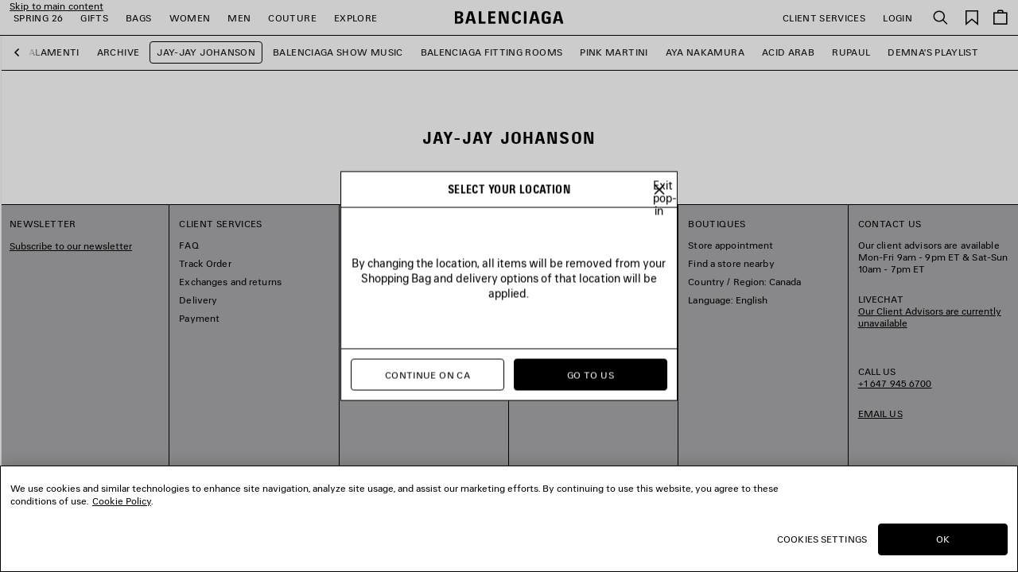

--- FILE ---
content_type: text/javascript; charset=utf-8
request_url: https://e.cquotient.com/recs/bcrr-BAL-R-NOAM/CART-recently-viewed?callback=CQuotient._callback0&_=1768935782035&_device=mac&userId=&cookieId=&emailId=&anchors=id%3A%3A%7C%7Csku%3A%3A%7C%7Ctype%3A%3A%7C%7Calt_id%3A%3A&slotId=cart-recommended-products&slotConfigId=cart-recommendations-content-slot-us&slotConfigTemplate=slots%2Frecommendation%2FrecommendedProductsCarousel.isml&ccver=1.03&realm=BKWT&siteId=BAL-R-NOAM&instanceType=prd&v=v3.1.3&json=%7B%22userId%22%3A%22%22%2C%22cookieId%22%3A%22%22%2C%22emailId%22%3A%22%22%2C%22anchors%22%3A%5B%7B%22id%22%3A%22%22%2C%22sku%22%3A%22%22%2C%22type%22%3A%22%22%2C%22alt_id%22%3A%22%22%7D%5D%2C%22slotId%22%3A%22cart-recommended-products%22%2C%22slotConfigId%22%3A%22cart-recommendations-content-slot-us%22%2C%22slotConfigTemplate%22%3A%22slots%2Frecommendation%2FrecommendedProductsCarousel.isml%22%2C%22ccver%22%3A%221.03%22%2C%22realm%22%3A%22BKWT%22%2C%22siteId%22%3A%22BAL-R-NOAM%22%2C%22instanceType%22%3A%22prd%22%2C%22v%22%3A%22v3.1.3%22%7D
body_size: 88
content:
/**/ typeof CQuotient._callback0 === 'function' && CQuotient._callback0({"CART-recently-viewed":{"displayMessage":"CART-recently-viewed","recs":[],"recoUUID":"2884a312-1bc6-45a7-9177-f1cb7078c3ce"}});

--- FILE ---
content_type: application/javascript; charset=utf-8
request_url: https://try.abtasty.com/c4d3bcd1200519e736c9c3c0ba12a9b3.js
body_size: 2543
content:
/* Created: 2026/01/20 17:00:45 UTC version: latest */(()=>{"use strict";var e={648(e,a,r){r.d(a,{FF:()=>p,NI:()=>f,Nw:()=>d,SW:()=>u,fH:()=>g,vV:()=>h});const t="info::",o="error::",c="warning::",n="verbose::",i="success::",s={allowed:document.cookie.indexOf("abTastyDebug=")>=0};function d(){s.allowed=!0}function b(){const e=!window.abTastyStopLog;return(s.allowed||window.abTastyDebug)&&e}function l(e,a,r,...t){b()&&a(`%c [AB Tasty Debug mode] %c ${e}`,"background: #222; color: #bada55; padding: 3px; border-radius: 5px 0px 0px 5px;",`${r} padding: 3px; border-radius: 0px 5px 5px 0px;`,...t)}function u(...e){l(i,console.info,"background: green; color: white;",...e)}function p(...e){l(c,console.warn,"background: orange; color: white;",...e)}function f(...e){l(n,console.debug,"background: pink; color: white;",...e)}function h(...e){l(o,console.error,"background: red; color: white;",...e)}function g(...e){l(t,console.info,"background: blue; color: white;",...e)}},6361(e,a,r){r.d(a,{_:()=>o});var t=r(648);async function o(e){try{return await e()}catch(a){try{return(0,t.FF)("Chunk failed to be loaded asynchronously. Retrying...",a),await e()}catch(e){throw(0,t.vV)("Chunk failed to be loaded asynchronously. Retry failed.",e),e}}}},6883(e,a,r){r.d(a,{r:()=>t});const t=e=>{if(window.abTastyNoRandomHit)return!0;if(0===e)return!1;return 1===Math.floor(Math.random()*e)+1}},7795(e,a,r){r.d(a,{Rh:()=>c,iU:()=>n,lK:()=>i});var t=r(648),o=r(6883);const c="abtasty-execution-started",n=()=>window.performance.getEntriesByName(c).length>0,i=()=>{try{if(!(0,o.r)(1e3)||n())return;window.performance.mark(c)}catch(e){(0,t.FF)("Can't start execution time performance measure due to:",e.message)}}}},a={};function r(t){var o=a[t];if(void 0!==o)return o.exports;var c=a[t]={exports:{}};return e[t](c,c.exports,r),c.exports}r.m=e,r.H={},r.G=e=>{Object.keys(r.H).map(a=>{r.H[a](e)})},r.d=(e,a)=>{for(var t in a)r.o(a,t)&&!r.o(e,t)&&Object.defineProperty(e,t,{enumerable:!0,get:a[t]})},r.f={},r.e=(e,a)=>Promise.all(Object.keys(r.f).reduce((t,o)=>(r.f[o](e,t,a),t),[])),r.u=e=>223===e?"shared/commons.c03a9c597159e1222c0b.js":792===e?"c4d3bcd1200519e736c9c3c0ba12a9b3/main.73b06a8da3cf7944da8b.js":153===e?"shared/analytics.58388b18c6f0cd51fa71.js":693===e?"shared/me.56490845629cd5ac3849.js":266===e?"c4d3bcd1200519e736c9c3c0ba12a9b3/abtasty-element-visibility-2-1-index-async-js.7416f37ee9d15532d318.js":144===e?"c4d3bcd1200519e736c9c3c0ba12a9b3/abtasty-scroll-tracking-3-4-index-async-js.ad83dfc085b820034064.js":464===e?"c4d3bcd1200519e736c9c3c0ba12a9b3/variation-js-1559620-5164971-async-js.5b62ede3feb39a68aef8.js":861===e?"c4d3bcd1200519e736c9c3c0ba12a9b3/variation-js-1561356-5165592-async-js.18951c1d98b540adeecf.js":189===e?"c4d3bcd1200519e736c9c3c0ba12a9b3/variation-js-1754088-5652199-async-js.ecd231c58ce30d9c7ac4.js":312===e?"c4d3bcd1200519e736c9c3c0ba12a9b3/variation-js-1907615-6091165-async-js.b69177827522762e1869.js":16===e?"c4d3bcd1200519e736c9c3c0ba12a9b3/variation-js-1929712-6154130-async-js.5e17b8ba7a828dc61279.js":839===e?"c4d3bcd1200519e736c9c3c0ba12a9b3/variation-js-1943268-6152470-async-js.d057ad1563de39be6e6a.js":818===e?"c4d3bcd1200519e736c9c3c0ba12a9b3/variation-js-1943904-6154131-async-js.6f9b62e251d6698a3970.js":void 0,r.o=(e,a)=>Object.prototype.hasOwnProperty.call(e,a),(()=>{var e={},a="tag:";r.l=(t,o,c,n,i)=>{if(e[t])e[t].push(o);else{var s,d;if(void 0!==c)for(var b=document.getElementsByTagName("script"),l=0;l<b.length;l++){var u=b[l];if(u.getAttribute("src")==t||u.getAttribute("data-webpack")==a+c){s=u;break}}s||(d=!0,(s=document.createElement("script")).charset="utf-8",r.nc&&s.setAttribute("nonce",r.nc),s.setAttribute("data-webpack",a+c),i&&s.setAttribute("fetchpriority",i),s.src=t),e[t]=[o];var p=(a,r)=>{s.onerror=s.onload=null,clearTimeout(f);var o=e[t];if(delete e[t],s.parentNode&&s.parentNode.removeChild(s),o&&o.forEach(e=>e(r)),a)return a(r)},f=setTimeout(p.bind(null,void 0,{type:"timeout",target:s}),12e4);s.onerror=p.bind(null,s.onerror),s.onload=p.bind(null,s.onload),d&&document.head.appendChild(s)}}})(),r.r=e=>{"undefined"!=typeof Symbol&&Symbol.toStringTag&&Object.defineProperty(e,Symbol.toStringTag,{value:"Module"}),Object.defineProperty(e,"__esModule",{value:!0})},(()=>{var e;globalThis.importScripts&&(e=globalThis.location+"");var a=globalThis.document;if(!e&&a&&(a.currentScript&&"SCRIPT"===a.currentScript.tagName.toUpperCase()&&(e=a.currentScript.src),!e)){var t=a.getElementsByTagName("script");if(t.length)for(var o=t.length-1;o>-1&&(!e||!/^http(s?):/.test(e));)e=t[o--].src}if(!e)throw new Error("Automatic publicPath is not supported in this browser");e=e.replace(/^blob:/,"").replace(/#.*$/,"").replace(/\?.*$/,"").replace(/\/[^\/]+$/,"/"),r.p=e})(),(()=>{var e={190:0};r.f.j=(a,t,o)=>{var c=r.o(e,a)?e[a]:void 0;if(0!==c)if(c)t.push(c[2]);else{var n=new Promise((r,t)=>c=e[a]=[r,t]);t.push(c[2]=n);var i=r.p+r.u(a),s=new Error;r.l(i,t=>{if(r.o(e,a)&&(0!==(c=e[a])&&(e[a]=void 0),c)){var o=t&&("load"===t.type?"missing":t.type),n=t&&t.target&&t.target.src;s.message="Loading chunk "+a+" failed.\n("+o+": "+n+")",s.name="ChunkLoadError",s.type=o,s.request=n,c[1](s)}},"chunk-"+a,a,o)}},r.H.j=a=>{if(!r.o(e,a)||void 0===e[a]){e[a]=null;var t=document.createElement("link");t.charset="utf-8",r.nc&&t.setAttribute("nonce",r.nc),t.rel="preload",t.as="script",t.href=r.p+r.u(a),document.head.appendChild(t)}};var a=(a,t)=>{var o,c,[n,i,s]=t,d=0;if(n.some(a=>0!==e[a])){for(o in i)r.o(i,o)&&(r.m[o]=i[o]);if(s)s(r)}for(a&&a(t);d<n.length;d++)c=n[d],r.o(e,c)&&e[c]&&e[c][0](),e[c]=0},t=globalThis.webpackChunktag=globalThis.webpackChunktag||[];t.forEach(a.bind(null,0)),t.push=a.bind(null,t.push.bind(t))})(),(()=>{var e={792:[693]};r.f.preload=a=>{var t=e[a];Array.isArray(t)&&t.map(r.G)}})();var t=r(648),o=r(6361),c=r(7795);(async()=>((0,c.lK)(),(window.ABTastyTagPerforming||window.ABTasty?.started)&&(0,t.FF)("AB Tasty's Tag is already performing or started. If you think that's an issue, please check your tag implementation."),window.ABTastyTagPerforming=!0,await(0,o._)(()=>Promise.all([r.e(223,"high"),r.e(792,"high")]).then(r.bind(r,602)))))().then(e=>e.mainTag("2026/01/20 17:00:45 UTC")).catch(e=>{(0,t.vV)("AB Tasty's Tag can't be loaded. Caused by:",e)})})();